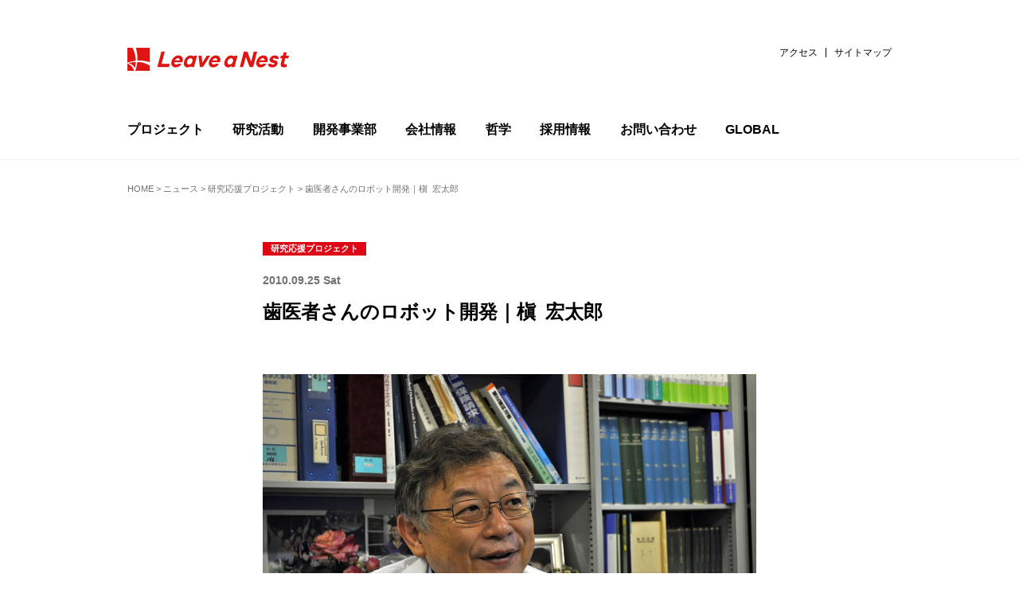

--- FILE ---
content_type: text/html; charset=UTF-8
request_url: https://lne.st/2010/09/25/makikotaro/
body_size: 20955
content:
<!DOCTYPE html>
<html lang="ja">
<head>
<meta charset="utf-8">
<meta http-equiv="X-UA-Compatible" content="IE=Edge">
<meta name="viewport" content="width=device-width, initial-scale=1, shrink-to-fit=no">

<link rel="stylesheet" href="https://code.ionicframework.com/ionicons/2.0.1/css/ionicons.min.css">
<link rel="stylesheet" href="https://lne.st/wp-content/themes/lnest_corporate/socialicon.css">
<link rel="stylesheet" href="https://lne.st/wp-content/themes/lnest_corporate/style.css?1701929972">
<link rel="stylesheet" href="https://lne.st/wp-content/themes/lnest_corporate/legacy.css?v=314">
		<!-- All in One SEO 4.8.4.1 - aioseo.com -->
		<title>歯医者さんのロボット開発｜槇 宏太郎 | リバネス</title>
	<meta name="description" content="「医療現場では失敗は禁物，しかし失敗して初めて学べることも多い」。このジレンマを乗り越え，学生が安心して自分のスキルを磨ける，日本初の歯科治療訓練ロボットが誕生した。開発の中心となった槇宏太郎さんは，臨床の現場に立つ歯科医師とロボット開発者の2つの顔を持っている。" />
	<meta name="robots" content="max-image-preview:large" />
	<meta name="author" content="someone編集部"/>
	<meta name="keywords" content="研究者に会いに行こう,研究応援プロジェクト" />
	<link rel="canonical" href="https://lne.st/2010/09/25/makikotaro/" />
	<meta name="generator" content="All in One SEO (AIOSEO) 4.8.4.1" />

		<script type="b9fe22ae026fd5f4a6076e83-text/javascript" src="//pfcdn.maplus.net/ga/230d5bd19b43cd45ace027b6a4cb731d/pardot-trace-base.min.js"></script>
		<meta property="og:locale" content="ja_JP" />
		<meta property="og:site_name" content="知識製造業のリバネス-Leave a Nest-" />
		<meta property="og:type" content="article" />
		<meta property="og:title" content="歯医者さんのロボット開発｜槇 宏太郎 | リバネス" />
		<meta property="og:description" content="「医療現場では失敗は禁物，しかし失敗して初めて学べることも多い」。このジレンマを乗り越え，学生が安心して自分のスキルを磨ける，日本初の歯科治療訓練ロボットが誕生した。開発の中心となった槇宏太郎さんは，臨床の現場に立つ歯科医師とロボット開発者の2つの顔を持っている。" />
		<meta property="og:url" content="https://lne.st/2010/09/25/makikotaro/" />
		<meta property="fb:admins" content="1293141849" />
		<meta property="og:image" content="https://lne.st/wp-content/uploads/2011/10/vol13-p20_maki.jpg" />
		<meta property="og:image:secure_url" content="https://lne.st/wp-content/uploads/2011/10/vol13-p20_maki.jpg" />
		<meta property="og:image:width" content="1024" />
		<meta property="og:image:height" content="680" />
		<meta property="article:published_time" content="2010-09-25T13:27:46+00:00" />
		<meta property="article:modified_time" content="2015-05-12T05:26:52+00:00" />
		<meta property="article:publisher" content="https://www.facebook.com/LeaveaNest" />
		<meta name="twitter:card" content="summary_large_image" />
		<meta name="twitter:site" content="@LeaveaNest" />
		<meta name="twitter:title" content="歯医者さんのロボット開発｜槇 宏太郎 | リバネス" />
		<meta name="twitter:description" content="「医療現場では失敗は禁物，しかし失敗して初めて学べることも多い」。このジレンマを乗り越え，学生が安心して自分のスキルを磨ける，日本初の歯科治療訓練ロボットが誕生した。開発の中心となった槇宏太郎さんは，臨床の現場に立つ歯科医師とロボット開発者の2つの顔を持っている。" />
		<meta name="twitter:creator" content="@LeaveaNest" />
		<meta name="twitter:image" content="https://lne.st/wp-content/uploads/2011/10/vol13-p20_maki.jpg" />
		<script type="application/ld+json" class="aioseo-schema">
			{"@context":"https:\/\/schema.org","@graph":[{"@type":"Article","@id":"https:\/\/lne.st\/2010\/09\/25\/makikotaro\/#article","name":"\u6b6f\u533b\u8005\u3055\u3093\u306e\u30ed\u30dc\u30c3\u30c8\u958b\u767a\uff5c\u69c7 \u5b8f\u592a\u90ce | \u30ea\u30d0\u30cd\u30b9","headline":"\u6b6f\u533b\u8005\u3055\u3093\u306e\u30ed\u30dc\u30c3\u30c8\u958b\u767a\uff5c\u69c7\u2002\u5b8f\u592a\u90ce","author":{"@id":"https:\/\/lne.st\/author\/someone\/#author"},"publisher":{"@id":"https:\/\/lne.st\/#organization"},"image":{"@type":"ImageObject","url":"https:\/\/lne.st\/wp-content\/uploads\/2011\/10\/vol13-p20_maki.jpg","width":1024,"height":680,"caption":"\u69c7\u2002\u5b8f\u592a\u90ce\u3000\u662d\u548c\u5927\u5b66\u3000\u6b6f\u5b66\u90e8\u3000\u6559\u6388"},"datePublished":"2010-09-25T22:27:46+09:00","dateModified":"2015-05-12T14:26:52+09:00","inLanguage":"ja","mainEntityOfPage":{"@id":"https:\/\/lne.st\/2010\/09\/25\/makikotaro\/#webpage"},"isPartOf":{"@id":"https:\/\/lne.st\/2010\/09\/25\/makikotaro\/#webpage"},"articleSection":"\u7814\u7a76\u5fdc\u63f4\u30d7\u30ed\u30b8\u30a7\u30af\u30c8, \u7814\u7a76\u8005\u306b\u4f1a\u3044\u306b\u884c\u3053\u3046"},{"@type":"BreadcrumbList","@id":"https:\/\/lne.st\/2010\/09\/25\/makikotaro\/#breadcrumblist","itemListElement":[{"@type":"ListItem","@id":"https:\/\/lne.st#listItem","position":1,"name":"Home","item":"https:\/\/lne.st","nextItem":{"@type":"ListItem","@id":"https:\/\/lne.st\/category\/rplatform\/#listItem","name":"\u7814\u7a76\u5fdc\u63f4\u30d7\u30ed\u30b8\u30a7\u30af\u30c8"}},{"@type":"ListItem","@id":"https:\/\/lne.st\/category\/rplatform\/#listItem","position":2,"name":"\u7814\u7a76\u5fdc\u63f4\u30d7\u30ed\u30b8\u30a7\u30af\u30c8","item":"https:\/\/lne.st\/category\/rplatform\/","nextItem":{"@type":"ListItem","@id":"https:\/\/lne.st\/2010\/09\/25\/makikotaro\/#listItem","name":"\u6b6f\u533b\u8005\u3055\u3093\u306e\u30ed\u30dc\u30c3\u30c8\u958b\u767a\uff5c\u69c7\u2002\u5b8f\u592a\u90ce"},"previousItem":{"@type":"ListItem","@id":"https:\/\/lne.st#listItem","name":"Home"}},{"@type":"ListItem","@id":"https:\/\/lne.st\/2010\/09\/25\/makikotaro\/#listItem","position":3,"name":"\u6b6f\u533b\u8005\u3055\u3093\u306e\u30ed\u30dc\u30c3\u30c8\u958b\u767a\uff5c\u69c7\u2002\u5b8f\u592a\u90ce","previousItem":{"@type":"ListItem","@id":"https:\/\/lne.st\/category\/rplatform\/#listItem","name":"\u7814\u7a76\u5fdc\u63f4\u30d7\u30ed\u30b8\u30a7\u30af\u30c8"}}]},{"@type":"Organization","@id":"https:\/\/lne.st\/#organization","name":"\u682a\u5f0f\u4f1a\u793e\u30ea\u30d0\u30cd\u30b9","description":"\u79d1\u5b66\u6280\u8853\u306e\u767a\u5c55\u3068\u5730\u7403\u8ca2\u732e\u3092\u5b9f\u73fe\u3059\u308b","url":"https:\/\/lne.st\/","telephone":"+81352274198","logo":{"@type":"ImageObject","url":"https:\/\/lne.st\/wp-content\/uploads\/2023\/06\/new-logo002.png","@id":"https:\/\/lne.st\/2010\/09\/25\/makikotaro\/#organizationLogo","width":900,"height":600},"image":{"@id":"https:\/\/lne.st\/2010\/09\/25\/makikotaro\/#organizationLogo"},"sameAs":["https:\/\/www.facebook.com\/LeaveaNest","https:\/\/twitter.com\/LeaveaNest"]},{"@type":"Person","@id":"https:\/\/lne.st\/author\/someone\/#author","url":"https:\/\/lne.st\/author\/someone\/","name":"someone\u7de8\u96c6\u90e8","image":{"@type":"ImageObject","@id":"https:\/\/lne.st\/2010\/09\/25\/makikotaro\/#authorImage","url":"https:\/\/secure.gravatar.com\/avatar\/bef9993729363a5cf1938db0e180653e?s=96&d=mm&r=g","width":96,"height":96,"caption":"someone\u7de8\u96c6\u90e8"}},{"@type":"WebPage","@id":"https:\/\/lne.st\/2010\/09\/25\/makikotaro\/#webpage","url":"https:\/\/lne.st\/2010\/09\/25\/makikotaro\/","name":"\u6b6f\u533b\u8005\u3055\u3093\u306e\u30ed\u30dc\u30c3\u30c8\u958b\u767a\uff5c\u69c7 \u5b8f\u592a\u90ce | \u30ea\u30d0\u30cd\u30b9","description":"\u300c\u533b\u7642\u73fe\u5834\u3067\u306f\u5931\u6557\u306f\u7981\u7269\uff0c\u3057\u304b\u3057\u5931\u6557\u3057\u3066\u521d\u3081\u3066\u5b66\u3079\u308b\u3053\u3068\u3082\u591a\u3044\u300d\u3002\u3053\u306e\u30b8\u30ec\u30f3\u30de\u3092\u4e57\u308a\u8d8a\u3048\uff0c\u5b66\u751f\u304c\u5b89\u5fc3\u3057\u3066\u81ea\u5206\u306e\u30b9\u30ad\u30eb\u3092\u78e8\u3051\u308b\uff0c\u65e5\u672c\u521d\u306e\u6b6f\u79d1\u6cbb\u7642\u8a13\u7df4\u30ed\u30dc\u30c3\u30c8\u304c\u8a95\u751f\u3057\u305f\u3002\u958b\u767a\u306e\u4e2d\u5fc3\u3068\u306a\u3063\u305f\u69c7\u5b8f\u592a\u90ce\u3055\u3093\u306f\uff0c\u81e8\u5e8a\u306e\u73fe\u5834\u306b\u7acb\u3064\u6b6f\u79d1\u533b\u5e2b\u3068\u30ed\u30dc\u30c3\u30c8\u958b\u767a\u8005\u306e2\u3064\u306e\u9854\u3092\u6301\u3063\u3066\u3044\u308b\u3002","inLanguage":"ja","isPartOf":{"@id":"https:\/\/lne.st\/#website"},"breadcrumb":{"@id":"https:\/\/lne.st\/2010\/09\/25\/makikotaro\/#breadcrumblist"},"author":{"@id":"https:\/\/lne.st\/author\/someone\/#author"},"creator":{"@id":"https:\/\/lne.st\/author\/someone\/#author"},"image":{"@type":"ImageObject","url":"https:\/\/lne.st\/wp-content\/uploads\/2011\/10\/vol13-p20_maki.jpg","@id":"https:\/\/lne.st\/2010\/09\/25\/makikotaro\/#mainImage","width":1024,"height":680,"caption":"\u69c7\u2002\u5b8f\u592a\u90ce\u3000\u662d\u548c\u5927\u5b66\u3000\u6b6f\u5b66\u90e8\u3000\u6559\u6388"},"primaryImageOfPage":{"@id":"https:\/\/lne.st\/2010\/09\/25\/makikotaro\/#mainImage"},"datePublished":"2010-09-25T22:27:46+09:00","dateModified":"2015-05-12T14:26:52+09:00"},{"@type":"WebSite","@id":"https:\/\/lne.st\/#website","url":"https:\/\/lne.st\/","name":"\u30ea\u30d0\u30cd\u30b9","description":"\u79d1\u5b66\u6280\u8853\u306e\u767a\u5c55\u3068\u5730\u7403\u8ca2\u732e\u3092\u5b9f\u73fe\u3059\u308b","inLanguage":"ja","publisher":{"@id":"https:\/\/lne.st\/#organization"}}]}
		</script>
		<!-- All in One SEO -->

<meta name="dlm-version" content="4.9.2"><!-- Jetpack Site Verification Tags -->
<meta name="google-site-verification" content="lTmb4Mgc5N7QFXVpYFeGhLh93h_O0vNunex1xEMIXzs" />
<link rel='dns-prefetch' href='//stats.wp.com' />
<link rel='dns-prefetch' href='//v0.wordpress.com' />
<link rel='dns-prefetch' href='//jetpack.wordpress.com' />
<link rel='dns-prefetch' href='//s0.wp.com' />
<link rel='dns-prefetch' href='//public-api.wordpress.com' />
<link rel='dns-prefetch' href='//0.gravatar.com' />
<link rel='dns-prefetch' href='//1.gravatar.com' />
<link rel='dns-prefetch' href='//2.gravatar.com' />
<link rel='dns-prefetch' href='//c0.wp.com' />
<link rel='dns-prefetch' href='//www.googletagmanager.com' />
<link rel="alternate" type="application/rss+xml" title="リバネス &raquo; 歯医者さんのロボット開発｜槇 宏太郎 のコメントのフィード" href="https://lne.st/2010/09/25/makikotaro/feed/" />
		<!-- This site uses the Google Analytics by MonsterInsights plugin v8.20.1 - Using Analytics tracking - https://www.monsterinsights.com/ -->
							<script src="//www.googletagmanager.com/gtag/js?id=G-CBJD9B1LTK"  data-cfasync="false" data-wpfc-render="false" type="text/javascript" async></script>
			<script data-cfasync="false" data-wpfc-render="false" type="text/javascript">
				var mi_version = '8.20.1';
				var mi_track_user = true;
				var mi_no_track_reason = '';
				
								var disableStrs = [
										'ga-disable-G-CBJD9B1LTK',
									];

				/* Function to detect opted out users */
				function __gtagTrackerIsOptedOut() {
					for (var index = 0; index < disableStrs.length; index++) {
						if (document.cookie.indexOf(disableStrs[index] + '=true') > -1) {
							return true;
						}
					}

					return false;
				}

				/* Disable tracking if the opt-out cookie exists. */
				if (__gtagTrackerIsOptedOut()) {
					for (var index = 0; index < disableStrs.length; index++) {
						window[disableStrs[index]] = true;
					}
				}

				/* Opt-out function */
				function __gtagTrackerOptout() {
					for (var index = 0; index < disableStrs.length; index++) {
						document.cookie = disableStrs[index] + '=true; expires=Thu, 31 Dec 2099 23:59:59 UTC; path=/';
						window[disableStrs[index]] = true;
					}
				}

				if ('undefined' === typeof gaOptout) {
					function gaOptout() {
						__gtagTrackerOptout();
					}
				}
								window.dataLayer = window.dataLayer || [];

				window.MonsterInsightsDualTracker = {
					helpers: {},
					trackers: {},
				};
				if (mi_track_user) {
					function __gtagDataLayer() {
						dataLayer.push(arguments);
					}

					function __gtagTracker(type, name, parameters) {
						if (!parameters) {
							parameters = {};
						}

						if (parameters.send_to) {
							__gtagDataLayer.apply(null, arguments);
							return;
						}

						if (type === 'event') {
														parameters.send_to = monsterinsights_frontend.v4_id;
							var hookName = name;
							if (typeof parameters['event_category'] !== 'undefined') {
								hookName = parameters['event_category'] + ':' + name;
							}

							if (typeof MonsterInsightsDualTracker.trackers[hookName] !== 'undefined') {
								MonsterInsightsDualTracker.trackers[hookName](parameters);
							} else {
								__gtagDataLayer('event', name, parameters);
							}
							
						} else {
							__gtagDataLayer.apply(null, arguments);
						}
					}

					__gtagTracker('js', new Date());
					__gtagTracker('set', {
						'developer_id.dZGIzZG': true,
											});
										__gtagTracker('config', 'G-CBJD9B1LTK', {"forceSSL":"true","link_attribution":"true"} );
															window.gtag = __gtagTracker;										(function () {
						/* https://developers.google.com/analytics/devguides/collection/analyticsjs/ */
						/* ga and __gaTracker compatibility shim. */
						var noopfn = function () {
							return null;
						};
						var newtracker = function () {
							return new Tracker();
						};
						var Tracker = function () {
							return null;
						};
						var p = Tracker.prototype;
						p.get = noopfn;
						p.set = noopfn;
						p.send = function () {
							var args = Array.prototype.slice.call(arguments);
							args.unshift('send');
							__gaTracker.apply(null, args);
						};
						var __gaTracker = function () {
							var len = arguments.length;
							if (len === 0) {
								return;
							}
							var f = arguments[len - 1];
							if (typeof f !== 'object' || f === null || typeof f.hitCallback !== 'function') {
								if ('send' === arguments[0]) {
									var hitConverted, hitObject = false, action;
									if ('event' === arguments[1]) {
										if ('undefined' !== typeof arguments[3]) {
											hitObject = {
												'eventAction': arguments[3],
												'eventCategory': arguments[2],
												'eventLabel': arguments[4],
												'value': arguments[5] ? arguments[5] : 1,
											}
										}
									}
									if ('pageview' === arguments[1]) {
										if ('undefined' !== typeof arguments[2]) {
											hitObject = {
												'eventAction': 'page_view',
												'page_path': arguments[2],
											}
										}
									}
									if (typeof arguments[2] === 'object') {
										hitObject = arguments[2];
									}
									if (typeof arguments[5] === 'object') {
										Object.assign(hitObject, arguments[5]);
									}
									if ('undefined' !== typeof arguments[1].hitType) {
										hitObject = arguments[1];
										if ('pageview' === hitObject.hitType) {
											hitObject.eventAction = 'page_view';
										}
									}
									if (hitObject) {
										action = 'timing' === arguments[1].hitType ? 'timing_complete' : hitObject.eventAction;
										hitConverted = mapArgs(hitObject);
										__gtagTracker('event', action, hitConverted);
									}
								}
								return;
							}

							function mapArgs(args) {
								var arg, hit = {};
								var gaMap = {
									'eventCategory': 'event_category',
									'eventAction': 'event_action',
									'eventLabel': 'event_label',
									'eventValue': 'event_value',
									'nonInteraction': 'non_interaction',
									'timingCategory': 'event_category',
									'timingVar': 'name',
									'timingValue': 'value',
									'timingLabel': 'event_label',
									'page': 'page_path',
									'location': 'page_location',
									'title': 'page_title',
								};
								for (arg in args) {
																		if (!(!args.hasOwnProperty(arg) || !gaMap.hasOwnProperty(arg))) {
										hit[gaMap[arg]] = args[arg];
									} else {
										hit[arg] = args[arg];
									}
								}
								return hit;
							}

							try {
								f.hitCallback();
							} catch (ex) {
							}
						};
						__gaTracker.create = newtracker;
						__gaTracker.getByName = newtracker;
						__gaTracker.getAll = function () {
							return [];
						};
						__gaTracker.remove = noopfn;
						__gaTracker.loaded = true;
						window['__gaTracker'] = __gaTracker;
					})();
									} else {
										console.log("");
					(function () {
						function __gtagTracker() {
							return null;
						}

						window['__gtagTracker'] = __gtagTracker;
						window['gtag'] = __gtagTracker;
					})();
									}
			</script>
				<!-- / Google Analytics by MonsterInsights -->
		<script type="b9fe22ae026fd5f4a6076e83-text/javascript">
window._wpemojiSettings = {"baseUrl":"https:\/\/s.w.org\/images\/core\/emoji\/14.0.0\/72x72\/","ext":".png","svgUrl":"https:\/\/s.w.org\/images\/core\/emoji\/14.0.0\/svg\/","svgExt":".svg","source":{"concatemoji":"https:\/\/lne.st\/wp-includes\/js\/wp-emoji-release.min.js?ver=6.3.7"}};
/*! This file is auto-generated */
!function(i,n){var o,s,e;function c(e){try{var t={supportTests:e,timestamp:(new Date).valueOf()};sessionStorage.setItem(o,JSON.stringify(t))}catch(e){}}function p(e,t,n){e.clearRect(0,0,e.canvas.width,e.canvas.height),e.fillText(t,0,0);var t=new Uint32Array(e.getImageData(0,0,e.canvas.width,e.canvas.height).data),r=(e.clearRect(0,0,e.canvas.width,e.canvas.height),e.fillText(n,0,0),new Uint32Array(e.getImageData(0,0,e.canvas.width,e.canvas.height).data));return t.every(function(e,t){return e===r[t]})}function u(e,t,n){switch(t){case"flag":return n(e,"\ud83c\udff3\ufe0f\u200d\u26a7\ufe0f","\ud83c\udff3\ufe0f\u200b\u26a7\ufe0f")?!1:!n(e,"\ud83c\uddfa\ud83c\uddf3","\ud83c\uddfa\u200b\ud83c\uddf3")&&!n(e,"\ud83c\udff4\udb40\udc67\udb40\udc62\udb40\udc65\udb40\udc6e\udb40\udc67\udb40\udc7f","\ud83c\udff4\u200b\udb40\udc67\u200b\udb40\udc62\u200b\udb40\udc65\u200b\udb40\udc6e\u200b\udb40\udc67\u200b\udb40\udc7f");case"emoji":return!n(e,"\ud83e\udef1\ud83c\udffb\u200d\ud83e\udef2\ud83c\udfff","\ud83e\udef1\ud83c\udffb\u200b\ud83e\udef2\ud83c\udfff")}return!1}function f(e,t,n){var r="undefined"!=typeof WorkerGlobalScope&&self instanceof WorkerGlobalScope?new OffscreenCanvas(300,150):i.createElement("canvas"),a=r.getContext("2d",{willReadFrequently:!0}),o=(a.textBaseline="top",a.font="600 32px Arial",{});return e.forEach(function(e){o[e]=t(a,e,n)}),o}function t(e){var t=i.createElement("script");t.src=e,t.defer=!0,i.head.appendChild(t)}"undefined"!=typeof Promise&&(o="wpEmojiSettingsSupports",s=["flag","emoji"],n.supports={everything:!0,everythingExceptFlag:!0},e=new Promise(function(e){i.addEventListener("DOMContentLoaded",e,{once:!0})}),new Promise(function(t){var n=function(){try{var e=JSON.parse(sessionStorage.getItem(o));if("object"==typeof e&&"number"==typeof e.timestamp&&(new Date).valueOf()<e.timestamp+604800&&"object"==typeof e.supportTests)return e.supportTests}catch(e){}return null}();if(!n){if("undefined"!=typeof Worker&&"undefined"!=typeof OffscreenCanvas&&"undefined"!=typeof URL&&URL.createObjectURL&&"undefined"!=typeof Blob)try{var e="postMessage("+f.toString()+"("+[JSON.stringify(s),u.toString(),p.toString()].join(",")+"));",r=new Blob([e],{type:"text/javascript"}),a=new Worker(URL.createObjectURL(r),{name:"wpTestEmojiSupports"});return void(a.onmessage=function(e){c(n=e.data),a.terminate(),t(n)})}catch(e){}c(n=f(s,u,p))}t(n)}).then(function(e){for(var t in e)n.supports[t]=e[t],n.supports.everything=n.supports.everything&&n.supports[t],"flag"!==t&&(n.supports.everythingExceptFlag=n.supports.everythingExceptFlag&&n.supports[t]);n.supports.everythingExceptFlag=n.supports.everythingExceptFlag&&!n.supports.flag,n.DOMReady=!1,n.readyCallback=function(){n.DOMReady=!0}}).then(function(){return e}).then(function(){var e;n.supports.everything||(n.readyCallback(),(e=n.source||{}).concatemoji?t(e.concatemoji):e.wpemoji&&e.twemoji&&(t(e.twemoji),t(e.wpemoji)))}))}((window,document),window._wpemojiSettings);
</script>
<style type="text/css">
img.wp-smiley,
img.emoji {
	display: inline !important;
	border: none !important;
	box-shadow: none !important;
	height: 1em !important;
	width: 1em !important;
	margin: 0 0.07em !important;
	vertical-align: -0.1em !important;
	background: none !important;
	padding: 0 !important;
}
</style>
	<link rel='stylesheet' id='wp-block-library-css' href='https://c0.wp.com/c/6.3.7/wp-includes/css/dist/block-library/style.min.css' type='text/css' media='all' />
<style id='wp-block-library-inline-css' type='text/css'>
.has-text-align-justify{text-align:justify;}
</style>
<link rel='stylesheet' id='mediaelement-css' href='https://c0.wp.com/c/6.3.7/wp-includes/js/mediaelement/mediaelementplayer-legacy.min.css' type='text/css' media='all' />
<link rel='stylesheet' id='wp-mediaelement-css' href='https://c0.wp.com/c/6.3.7/wp-includes/js/mediaelement/wp-mediaelement.min.css' type='text/css' media='all' />
<style id='classic-theme-styles-inline-css' type='text/css'>
/*! This file is auto-generated */
.wp-block-button__link{color:#fff;background-color:#32373c;border-radius:9999px;box-shadow:none;text-decoration:none;padding:calc(.667em + 2px) calc(1.333em + 2px);font-size:1.125em}.wp-block-file__button{background:#32373c;color:#fff;text-decoration:none}
</style>
<style id='global-styles-inline-css' type='text/css'>
body{--wp--preset--color--black: #000000;--wp--preset--color--cyan-bluish-gray: #abb8c3;--wp--preset--color--white: #ffffff;--wp--preset--color--pale-pink: #f78da7;--wp--preset--color--vivid-red: #cf2e2e;--wp--preset--color--luminous-vivid-orange: #ff6900;--wp--preset--color--luminous-vivid-amber: #fcb900;--wp--preset--color--light-green-cyan: #7bdcb5;--wp--preset--color--vivid-green-cyan: #00d084;--wp--preset--color--pale-cyan-blue: #8ed1fc;--wp--preset--color--vivid-cyan-blue: #0693e3;--wp--preset--color--vivid-purple: #9b51e0;--wp--preset--gradient--vivid-cyan-blue-to-vivid-purple: linear-gradient(135deg,rgba(6,147,227,1) 0%,rgb(155,81,224) 100%);--wp--preset--gradient--light-green-cyan-to-vivid-green-cyan: linear-gradient(135deg,rgb(122,220,180) 0%,rgb(0,208,130) 100%);--wp--preset--gradient--luminous-vivid-amber-to-luminous-vivid-orange: linear-gradient(135deg,rgba(252,185,0,1) 0%,rgba(255,105,0,1) 100%);--wp--preset--gradient--luminous-vivid-orange-to-vivid-red: linear-gradient(135deg,rgba(255,105,0,1) 0%,rgb(207,46,46) 100%);--wp--preset--gradient--very-light-gray-to-cyan-bluish-gray: linear-gradient(135deg,rgb(238,238,238) 0%,rgb(169,184,195) 100%);--wp--preset--gradient--cool-to-warm-spectrum: linear-gradient(135deg,rgb(74,234,220) 0%,rgb(151,120,209) 20%,rgb(207,42,186) 40%,rgb(238,44,130) 60%,rgb(251,105,98) 80%,rgb(254,248,76) 100%);--wp--preset--gradient--blush-light-purple: linear-gradient(135deg,rgb(255,206,236) 0%,rgb(152,150,240) 100%);--wp--preset--gradient--blush-bordeaux: linear-gradient(135deg,rgb(254,205,165) 0%,rgb(254,45,45) 50%,rgb(107,0,62) 100%);--wp--preset--gradient--luminous-dusk: linear-gradient(135deg,rgb(255,203,112) 0%,rgb(199,81,192) 50%,rgb(65,88,208) 100%);--wp--preset--gradient--pale-ocean: linear-gradient(135deg,rgb(255,245,203) 0%,rgb(182,227,212) 50%,rgb(51,167,181) 100%);--wp--preset--gradient--electric-grass: linear-gradient(135deg,rgb(202,248,128) 0%,rgb(113,206,126) 100%);--wp--preset--gradient--midnight: linear-gradient(135deg,rgb(2,3,129) 0%,rgb(40,116,252) 100%);--wp--preset--font-size--small: 13px;--wp--preset--font-size--medium: 20px;--wp--preset--font-size--large: 36px;--wp--preset--font-size--x-large: 42px;--wp--preset--spacing--20: 0.44rem;--wp--preset--spacing--30: 0.67rem;--wp--preset--spacing--40: 1rem;--wp--preset--spacing--50: 1.5rem;--wp--preset--spacing--60: 2.25rem;--wp--preset--spacing--70: 3.38rem;--wp--preset--spacing--80: 5.06rem;--wp--preset--shadow--natural: 6px 6px 9px rgba(0, 0, 0, 0.2);--wp--preset--shadow--deep: 12px 12px 50px rgba(0, 0, 0, 0.4);--wp--preset--shadow--sharp: 6px 6px 0px rgba(0, 0, 0, 0.2);--wp--preset--shadow--outlined: 6px 6px 0px -3px rgba(255, 255, 255, 1), 6px 6px rgba(0, 0, 0, 1);--wp--preset--shadow--crisp: 6px 6px 0px rgba(0, 0, 0, 1);}:where(.is-layout-flex){gap: 0.5em;}:where(.is-layout-grid){gap: 0.5em;}body .is-layout-flow > .alignleft{float: left;margin-inline-start: 0;margin-inline-end: 2em;}body .is-layout-flow > .alignright{float: right;margin-inline-start: 2em;margin-inline-end: 0;}body .is-layout-flow > .aligncenter{margin-left: auto !important;margin-right: auto !important;}body .is-layout-constrained > .alignleft{float: left;margin-inline-start: 0;margin-inline-end: 2em;}body .is-layout-constrained > .alignright{float: right;margin-inline-start: 2em;margin-inline-end: 0;}body .is-layout-constrained > .aligncenter{margin-left: auto !important;margin-right: auto !important;}body .is-layout-constrained > :where(:not(.alignleft):not(.alignright):not(.alignfull)){max-width: var(--wp--style--global--content-size);margin-left: auto !important;margin-right: auto !important;}body .is-layout-constrained > .alignwide{max-width: var(--wp--style--global--wide-size);}body .is-layout-flex{display: flex;}body .is-layout-flex{flex-wrap: wrap;align-items: center;}body .is-layout-flex > *{margin: 0;}body .is-layout-grid{display: grid;}body .is-layout-grid > *{margin: 0;}:where(.wp-block-columns.is-layout-flex){gap: 2em;}:where(.wp-block-columns.is-layout-grid){gap: 2em;}:where(.wp-block-post-template.is-layout-flex){gap: 1.25em;}:where(.wp-block-post-template.is-layout-grid){gap: 1.25em;}.has-black-color{color: var(--wp--preset--color--black) !important;}.has-cyan-bluish-gray-color{color: var(--wp--preset--color--cyan-bluish-gray) !important;}.has-white-color{color: var(--wp--preset--color--white) !important;}.has-pale-pink-color{color: var(--wp--preset--color--pale-pink) !important;}.has-vivid-red-color{color: var(--wp--preset--color--vivid-red) !important;}.has-luminous-vivid-orange-color{color: var(--wp--preset--color--luminous-vivid-orange) !important;}.has-luminous-vivid-amber-color{color: var(--wp--preset--color--luminous-vivid-amber) !important;}.has-light-green-cyan-color{color: var(--wp--preset--color--light-green-cyan) !important;}.has-vivid-green-cyan-color{color: var(--wp--preset--color--vivid-green-cyan) !important;}.has-pale-cyan-blue-color{color: var(--wp--preset--color--pale-cyan-blue) !important;}.has-vivid-cyan-blue-color{color: var(--wp--preset--color--vivid-cyan-blue) !important;}.has-vivid-purple-color{color: var(--wp--preset--color--vivid-purple) !important;}.has-black-background-color{background-color: var(--wp--preset--color--black) !important;}.has-cyan-bluish-gray-background-color{background-color: var(--wp--preset--color--cyan-bluish-gray) !important;}.has-white-background-color{background-color: var(--wp--preset--color--white) !important;}.has-pale-pink-background-color{background-color: var(--wp--preset--color--pale-pink) !important;}.has-vivid-red-background-color{background-color: var(--wp--preset--color--vivid-red) !important;}.has-luminous-vivid-orange-background-color{background-color: var(--wp--preset--color--luminous-vivid-orange) !important;}.has-luminous-vivid-amber-background-color{background-color: var(--wp--preset--color--luminous-vivid-amber) !important;}.has-light-green-cyan-background-color{background-color: var(--wp--preset--color--light-green-cyan) !important;}.has-vivid-green-cyan-background-color{background-color: var(--wp--preset--color--vivid-green-cyan) !important;}.has-pale-cyan-blue-background-color{background-color: var(--wp--preset--color--pale-cyan-blue) !important;}.has-vivid-cyan-blue-background-color{background-color: var(--wp--preset--color--vivid-cyan-blue) !important;}.has-vivid-purple-background-color{background-color: var(--wp--preset--color--vivid-purple) !important;}.has-black-border-color{border-color: var(--wp--preset--color--black) !important;}.has-cyan-bluish-gray-border-color{border-color: var(--wp--preset--color--cyan-bluish-gray) !important;}.has-white-border-color{border-color: var(--wp--preset--color--white) !important;}.has-pale-pink-border-color{border-color: var(--wp--preset--color--pale-pink) !important;}.has-vivid-red-border-color{border-color: var(--wp--preset--color--vivid-red) !important;}.has-luminous-vivid-orange-border-color{border-color: var(--wp--preset--color--luminous-vivid-orange) !important;}.has-luminous-vivid-amber-border-color{border-color: var(--wp--preset--color--luminous-vivid-amber) !important;}.has-light-green-cyan-border-color{border-color: var(--wp--preset--color--light-green-cyan) !important;}.has-vivid-green-cyan-border-color{border-color: var(--wp--preset--color--vivid-green-cyan) !important;}.has-pale-cyan-blue-border-color{border-color: var(--wp--preset--color--pale-cyan-blue) !important;}.has-vivid-cyan-blue-border-color{border-color: var(--wp--preset--color--vivid-cyan-blue) !important;}.has-vivid-purple-border-color{border-color: var(--wp--preset--color--vivid-purple) !important;}.has-vivid-cyan-blue-to-vivid-purple-gradient-background{background: var(--wp--preset--gradient--vivid-cyan-blue-to-vivid-purple) !important;}.has-light-green-cyan-to-vivid-green-cyan-gradient-background{background: var(--wp--preset--gradient--light-green-cyan-to-vivid-green-cyan) !important;}.has-luminous-vivid-amber-to-luminous-vivid-orange-gradient-background{background: var(--wp--preset--gradient--luminous-vivid-amber-to-luminous-vivid-orange) !important;}.has-luminous-vivid-orange-to-vivid-red-gradient-background{background: var(--wp--preset--gradient--luminous-vivid-orange-to-vivid-red) !important;}.has-very-light-gray-to-cyan-bluish-gray-gradient-background{background: var(--wp--preset--gradient--very-light-gray-to-cyan-bluish-gray) !important;}.has-cool-to-warm-spectrum-gradient-background{background: var(--wp--preset--gradient--cool-to-warm-spectrum) !important;}.has-blush-light-purple-gradient-background{background: var(--wp--preset--gradient--blush-light-purple) !important;}.has-blush-bordeaux-gradient-background{background: var(--wp--preset--gradient--blush-bordeaux) !important;}.has-luminous-dusk-gradient-background{background: var(--wp--preset--gradient--luminous-dusk) !important;}.has-pale-ocean-gradient-background{background: var(--wp--preset--gradient--pale-ocean) !important;}.has-electric-grass-gradient-background{background: var(--wp--preset--gradient--electric-grass) !important;}.has-midnight-gradient-background{background: var(--wp--preset--gradient--midnight) !important;}.has-small-font-size{font-size: var(--wp--preset--font-size--small) !important;}.has-medium-font-size{font-size: var(--wp--preset--font-size--medium) !important;}.has-large-font-size{font-size: var(--wp--preset--font-size--large) !important;}.has-x-large-font-size{font-size: var(--wp--preset--font-size--x-large) !important;}
.wp-block-navigation a:where(:not(.wp-element-button)){color: inherit;}
:where(.wp-block-post-template.is-layout-flex){gap: 1.25em;}:where(.wp-block-post-template.is-layout-grid){gap: 1.25em;}
:where(.wp-block-columns.is-layout-flex){gap: 2em;}:where(.wp-block-columns.is-layout-grid){gap: 2em;}
.wp-block-pullquote{font-size: 1.5em;line-height: 1.6;}
</style>
<link rel='stylesheet' id='sb-type-std-css' href='https://lne.st/wp-content/plugins/speech-bubble/css/sb-type-std.css?ver=6.3.7' type='text/css' media='all' />
<link rel='stylesheet' id='sb-type-fb-css' href='https://lne.st/wp-content/plugins/speech-bubble/css/sb-type-fb.css?ver=6.3.7' type='text/css' media='all' />
<link rel='stylesheet' id='sb-type-fb-flat-css' href='https://lne.st/wp-content/plugins/speech-bubble/css/sb-type-fb-flat.css?ver=6.3.7' type='text/css' media='all' />
<link rel='stylesheet' id='sb-type-ln-css' href='https://lne.st/wp-content/plugins/speech-bubble/css/sb-type-ln.css?ver=6.3.7' type='text/css' media='all' />
<link rel='stylesheet' id='sb-type-ln-flat-css' href='https://lne.st/wp-content/plugins/speech-bubble/css/sb-type-ln-flat.css?ver=6.3.7' type='text/css' media='all' />
<link rel='stylesheet' id='sb-type-pink-css' href='https://lne.st/wp-content/plugins/speech-bubble/css/sb-type-pink.css?ver=6.3.7' type='text/css' media='all' />
<link rel='stylesheet' id='sb-type-rtail-css' href='https://lne.st/wp-content/plugins/speech-bubble/css/sb-type-rtail.css?ver=6.3.7' type='text/css' media='all' />
<link rel='stylesheet' id='sb-type-drop-css' href='https://lne.st/wp-content/plugins/speech-bubble/css/sb-type-drop.css?ver=6.3.7' type='text/css' media='all' />
<link rel='stylesheet' id='sb-type-think-css' href='https://lne.st/wp-content/plugins/speech-bubble/css/sb-type-think.css?ver=6.3.7' type='text/css' media='all' />
<link rel='stylesheet' id='sb-no-br-css' href='https://lne.st/wp-content/plugins/speech-bubble/css/sb-no-br.css?ver=6.3.7' type='text/css' media='all' />
<!-- `jetpack-subscriptions` is included in the concatenated jetpack.css -->
<link rel='stylesheet' id='jetpack_css-css' href='https://c0.wp.com/p/jetpack/12.7.1/css/jetpack.css' type='text/css' media='all' />
<script type="b9fe22ae026fd5f4a6076e83-text/javascript" src='https://lne.st/wp-content/plugins/google-analytics-for-wordpress/assets/js/frontend-gtag.js?ver=8.20.1' id='monsterinsights-frontend-script-js'></script>
<script data-cfasync="false" data-wpfc-render="false" type="text/javascript" id='monsterinsights-frontend-script-js-extra'>/* <![CDATA[ */
var monsterinsights_frontend = {"js_events_tracking":"true","download_extensions":"doc,pdf,ppt,zip,xls,docx,pptx,xlsx","inbound_paths":"[{\"path\":\"\\\/go\\\/\",\"label\":\"affiliate\"},{\"path\":\"\\\/recommend\\\/\",\"label\":\"affiliate\"}]","home_url":"https:\/\/lne.st","hash_tracking":"false","v4_id":"G-CBJD9B1LTK"};/* ]]> */
</script>
<script type="b9fe22ae026fd5f4a6076e83-text/javascript" src='https://c0.wp.com/c/6.3.7/wp-includes/js/jquery/jquery.min.js' id='jquery-core-js'></script>
<script type="b9fe22ae026fd5f4a6076e83-text/javascript" src='https://c0.wp.com/c/6.3.7/wp-includes/js/jquery/jquery-migrate.min.js' id='jquery-migrate-js'></script>
<link rel="https://api.w.org/" href="https://lne.st/wp-json/" /><link rel="alternate" type="application/json" href="https://lne.st/wp-json/wp/v2/posts/644" /><link rel="EditURI" type="application/rsd+xml" title="RSD" href="https://lne.st/xmlrpc.php?rsd" />
<meta name="generator" content="WordPress 6.3.7" />
<link rel='shortlink' href='https://wp.me/p2FxVs-ao' />
<link rel="alternate" type="application/json+oembed" href="https://lne.st/wp-json/oembed/1.0/embed?url=https%3A%2F%2Flne.st%2F2010%2F09%2F25%2Fmakikotaro%2F" />
<link rel="alternate" type="text/xml+oembed" href="https://lne.st/wp-json/oembed/1.0/embed?url=https%3A%2F%2Flne.st%2F2010%2F09%2F25%2Fmakikotaro%2F&#038;format=xml" />
                <script type="b9fe22ae026fd5f4a6076e83-text/javascript">
                    var ajaxUrl = 'https://lne.st/wp-admin/admin-ajax.php';
                </script>
        <meta name="generator" content="Site Kit by Google 1.111.1" />	<style>img#wpstats{display:none}</style>
		
        <script type="b9fe22ae026fd5f4a6076e83-text/javascript">
            var jQueryMigrateHelperHasSentDowngrade = false;

			window.onerror = function( msg, url, line, col, error ) {
				// Break out early, do not processing if a downgrade reqeust was already sent.
				if ( jQueryMigrateHelperHasSentDowngrade ) {
					return true;
                }

				var xhr = new XMLHttpRequest();
				var nonce = 'd6923658c5';
				var jQueryFunctions = [
					'andSelf',
					'browser',
					'live',
					'boxModel',
					'support.boxModel',
					'size',
					'swap',
					'clean',
					'sub',
                ];
				var match_pattern = /\)\.(.+?) is not a function/;
                var erroredFunction = msg.match( match_pattern );

                // If there was no matching functions, do not try to downgrade.
                if ( null === erroredFunction || typeof erroredFunction !== 'object' || typeof erroredFunction[1] === "undefined" || -1 === jQueryFunctions.indexOf( erroredFunction[1] ) ) {
                    return true;
                }

                // Set that we've now attempted a downgrade request.
                jQueryMigrateHelperHasSentDowngrade = true;

				xhr.open( 'POST', 'https://lne.st/wp-admin/admin-ajax.php' );
				xhr.setRequestHeader( 'Content-Type', 'application/x-www-form-urlencoded' );
				xhr.onload = function () {
					var response,
                        reload = false;

					if ( 200 === xhr.status ) {
                        try {
                        	response = JSON.parse( xhr.response );

                        	reload = response.data.reload;
                        } catch ( e ) {
                        	reload = false;
                        }
                    }

					// Automatically reload the page if a deprecation caused an automatic downgrade, ensure visitors get the best possible experience.
					if ( reload ) {
						location.reload();
                    }
				};

				xhr.send( encodeURI( 'action=jquery-migrate-downgrade-version&_wpnonce=' + nonce ) );

				// Suppress error alerts in older browsers
				return true;
			}
        </script>

		<link rel="apple-touch-icon" sizes="76x76" href="/wp-content/uploads/fbrfg/apple-touch-icon.png">
<link rel="icon" type="image/png" sizes="32x32" href="/wp-content/uploads/fbrfg/favicon-32x32.png">
<link rel="icon" type="image/png" sizes="16x16" href="/wp-content/uploads/fbrfg/favicon-16x16.png">
<link rel="manifest" href="/wp-content/uploads/fbrfg/site.webmanifest">
<link rel="mask-icon" href="/wp-content/uploads/fbrfg/safari-pinned-tab.svg" color="#5bbad5">
<link rel="shortcut icon" href="/wp-content/uploads/fbrfg/favicon.ico">
<meta name="msapplication-TileColor" content="#da532c">
<meta name="msapplication-config" content="/wp-content/uploads/fbrfg/browserconfig.xml">
<meta name="theme-color" content="#ffffff"><meta name="generator" content="Powered by WPBakery Page Builder - drag and drop page builder for WordPress."/>
<!--[if lte IE 9]><link rel="stylesheet" type="text/css" href="https://lne.st/wp-content/plugins/js_composer/assets/css/vc_lte_ie9.min.css" media="screen"><![endif]-->
<!-- Google タグ マネージャー スニペット (Site Kit が追加) -->
<script type="b9fe22ae026fd5f4a6076e83-text/javascript">
			( function( w, d, s, l, i ) {
				w[l] = w[l] || [];
				w[l].push( {'gtm.start': new Date().getTime(), event: 'gtm.js'} );
				var f = d.getElementsByTagName( s )[0],
					j = d.createElement( s ), dl = l != 'dataLayer' ? '&l=' + l : '';
				j.async = true;
				j.src = 'https://www.googletagmanager.com/gtm.js?id=' + i + dl;
				f.parentNode.insertBefore( j, f );
			} )( window, document, 'script', 'dataLayer', 'GTM-N8VKSSV' );
			
</script>

<!-- (ここまで) Google タグ マネージャー スニペット (Site Kit が追加) -->
<link rel="icon" href="https://lne.st/wp-content/uploads/2022/05/cropped-lnest_mark-32x32.png" sizes="32x32" />
<link rel="icon" href="https://lne.st/wp-content/uploads/2022/05/cropped-lnest_mark-192x192.png" sizes="192x192" />
<link rel="apple-touch-icon" href="https://lne.st/wp-content/uploads/2022/05/cropped-lnest_mark-180x180.png" />
<meta name="msapplication-TileImage" content="https://lne.st/wp-content/uploads/2022/05/cropped-lnest_mark-270x270.png" />
		<style type="text/css" id="wp-custom-css">
			em {
font-style: italic;
}		</style>
		<noscript><style type="text/css"> .wpb_animate_when_almost_visible { opacity: 1; }</style></noscript><style id="wpforms-css-vars-root">
				:root {
					--wpforms-field-border-radius: 3px;
--wpforms-field-background-color: #ffffff;
--wpforms-field-border-color: rgba( 0, 0, 0, 0.25 );
--wpforms-field-text-color: rgba( 0, 0, 0, 0.7 );
--wpforms-label-color: rgba( 0, 0, 0, 0.85 );
--wpforms-label-sublabel-color: rgba( 0, 0, 0, 0.55 );
--wpforms-label-error-color: #d63637;
--wpforms-button-border-radius: 3px;
--wpforms-button-background-color: #066aab;
--wpforms-button-text-color: #ffffff;
--wpforms-field-size-input-height: 43px;
--wpforms-field-size-input-spacing: 15px;
--wpforms-field-size-font-size: 16px;
--wpforms-field-size-line-height: 19px;
--wpforms-field-size-padding-h: 14px;
--wpforms-field-size-checkbox-size: 16px;
--wpforms-field-size-sublabel-spacing: 5px;
--wpforms-field-size-icon-size: 1;
--wpforms-label-size-font-size: 16px;
--wpforms-label-size-line-height: 19px;
--wpforms-label-size-sublabel-font-size: 14px;
--wpforms-label-size-sublabel-line-height: 17px;
--wpforms-button-size-font-size: 17px;
--wpforms-button-size-height: 41px;
--wpforms-button-size-padding-h: 15px;
--wpforms-button-size-margin-top: 10px;

				}
			</style></head>
<body class="post-template-default single single-post postid-644 single-format-standard wpb-js-composer js-comp-ver-5.5.5 vc_responsive">
<div id="wrapper"><!-- wrapper -->


<header id="header"><div class="inner">
<!-- custom header -->
<div id="header_label">
<p class="id"><a href="https://lne.st/"><img src="https://lne.st/wp-content/uploads/2022/04/LeaveaNest_logo_header.png" width="203" height="28.5" alt="株式会社リバネス"></a></p></div>
<a id="menu_btn" class="menu-trigger" href="#"><span></span><span></span><span></span></a>
<div id="nav"><div class="inner"><div class="nav_search_container"><div class="search_inner">
<div id="nav_search" class="menu">
<div class="item"><a href="#" id="search_btn"><span class="ion-search"></span></a>
<div class="sub-menu_container hide_items_container"><div class="hide_items_arrow"><div class="hide_items_arrow_inner"></div></div><div class="hide_items_frame"><div class="hide_items"><div class="hide_items_inner"><form role="search" method="get" id="searchform" action="https://lne.st/">
<div>
<input type="text" value="" name="s" id="s" placeholder="サイト内検索">
<button type="submit" id="searchsubmit" value="検索" class="submit btn"><span class="ion-search"></span></button>
</div>
</form></div></div></div></div>
</div>
</div>
</div></div>

<nav class="menu-nav_main-container"><div class="nav_inner"><ul id="menu-nav_main" class="menu"><li><a href="https://lne.st/project/">プロジェクト</a><div class="sub-menu_container hide_items_container"><div class="hide_items_arrow"><div class="hide_items_arrow_inner"></div></div><div class="hide_items_frame"><div class="sub-menu hide_items"><ul class="hide_items_inner">	<li><a href="https://lne.st/project/education/">教育応援プロジェクト</a></li>
	<li><a href="https://lne.st/project/humanresource/">人材応援プロジェクト</a></li>
	<li><a href="https://lne.st/project/research/">研究応援プロジェクト</a></li>
	<li><a href="https://lne.st/project/entrepreneurship/">創業応援プロジェクト</a></li>
</ul></div></div></div></li>
<li><a href="https://lne.st/institute/">研究活動</a><div class="sub-menu_container hide_items_container"><div class="hide_items_arrow"><div class="hide_items_arrow_inner"></div></div><div class="hide_items_frame"><div class="sub-menu hide_items"><ul class="hide_items_inner">	<li><a href="https://lne.st/institute/leri/">教育総合研究センター</a></li>
	<li><a href="https://lne.st/institute/hri/">ひとづくり研究センター</a></li>
	<li><a href="https://lne.st/institute/i2k/">知識創業研究センター</a></li>
	<li><a href="https://lne.st/institute/iaff/">農林水産研究センター</a></li>
	<li><a href="https://lne.st/institute/mri/">ものづくり研究センター</a></li>
	<li><a href="https://lne.st/institute/iii/">投資育成研究センター</a></li>
	<li><a href="https://lne.st/institute/npr/">国家政策研究センター</a></li>
</ul></div></div></div></li>
<li><a href="https://lne.st/about/division/">開発事業部</a><div class="sub-menu_container hide_items_container"><div class="hide_items_arrow"><div class="hide_items_arrow_inner"></div></div><div class="hide_items_frame"><div class="sub-menu hide_items"><ul class="hide_items_inner">	<li><a href="https://lne.st/about/division/ed/">教育開発事業部</a></li>
	<li><a href="https://lne.st/about/division/hd/">人材開発事業部</a></li>
	<li><a href="https://lne.st/about/division/rd/">研究開発事業部</a></li>
	<li><a href="https://lne.st/about/division/fd/">創業開発事業部</a></li>
	<li><a href="https://lne.st/about/division/ld/">地域開発事業部</a></li>
	<li><a href="https://lne.st/about/division/md/">製造開発事業部</a></li>
	<li><a href="https://lne.st/about/division/sd/">戦略開発事業部</a></li>
</ul></div></div></div></li>
<li><a href="https://lne.st/about/">会社情報</a><div class="sub-menu_container hide_items_container"><div class="hide_items_arrow"><div class="hide_items_arrow_inner"></div></div><div class="hide_items_frame"><div class="sub-menu hide_items"><ul class="hide_items_inner">	<li><a href="https://lne.st/about/message/">代表メッセージ</a></li>
	<li><a href="https://lne.st/about/outline/">会社概要</a></li>
	<li><a href="https://lne.st/about/gbm/">グループボードメンバー</a></li>
	<li><a href="https://lne.st/about/history/">沿革</a></li>
	<li><a href="https://lne.st/about/group/">主要グループ会社</a></li>
	<li><a href="https://lne.st/about/access/">事業所・アクセス</a></li>
	<li><a href="https://lne.st/about/pr-2/">講演・講義・セミナー</a></li>
	<li><a href="https://lne.st/about/manga/">漫画でわかるリバネス</a></li>
	<li><a href="https://lne.st/about/journal/">定期刊行冊子</a></li>
</ul></div></div></div></li>
<li><a href="https://lne.st/philosophy/">哲学</a><div class="sub-menu_container hide_items_container"><div class="hide_items_arrow"><div class="hide_items_arrow_inner"></div></div><div class="hide_items_frame"><div class="sub-menu hide_items"><ul class="hide_items_inner">	<li><a href="https://lne.st/philosophy/name/">社名の由来</a></li>
	<li><a href="https://lne.st/philosophy/begins/">リバネスの原点</a></li>
	<li><a href="https://lne.st/philosophy/principle/">リバネスの思想</a></li>
</ul></div></div></div></li>
<li><a href="https://lne.st/recruit/">採用情報</a><div class="sub-menu_container hide_items_container"><div class="hide_items_arrow"><div class="hide_items_arrow_inner"></div></div><div class="hide_items_frame"><div class="sub-menu hide_items"><ul class="hide_items_inner">	<li><a href="https://lne.st/recruit/">採用情報トップ</a></li>
	<li><a href="https://lne.st/recruit/doctor/">博士採用</a></li>
	<li><a href="https://lne.st/recruit/advance/">アドバンス採用</a></li>
	<li><a href="https://lne.st/recruit/senior/">第三新卒</a></li>
	<li><a href="https://lne.st/recruit/intern-2/">インターン</a></li>
	<li><a href="https://lne.st/recruit/training/">社内教育プログラム</a></li>
	<li><a href="https://recruit.lne.st/researcher/interview/">社員インタビュー</a></li>
	<li><a href="https://lne.st/recruit/workstyle/">働く環境</a></li>
	<li><a target="_blank" rel="noopener" href="https://id.lne.st/project/recruit/regist/basic_info/1">エントリー</a></li>
</ul></div></div></div></li>
<li><a href="https://lne.st/contact/">お問い合わせ</a></li>
<li><a href="https://global.lne.st/">GLOBAL</a></li>
</ul></div></nav><div class="menu-nav_sub-container"><ul id="menu-nav_sub" class="menu"><li><a href="https://lne.st/about/access/">アクセス</a></li>
<li><a href="https://lne.st/sitemap/">サイトマップ</a></li>
</ul></div></div></div>
</div>
</header>


<main id="contents">

<!-- single  -->

<div class="content_breadcrumb"><ul><li><a href="https://lne.st/" class="home"><span itemprop="title">HOME</span></a></li><li><a href="https://lne.st/news/" itemprop="url" ><span itemprop="title">ニュース</span></a></li><li><a href="https://lne.st/category/rplatform/" itemprop="url" ><span itemprop="title">研究応援プロジェクト</span></a></li><li><span itemprop="title">歯医者さんのロボット開発｜槇 宏太郎</span></li></ul></div>
	<article id="post_content" class="content">
		<header class="content_header  noB">
	<div class="content_label"><ul><li class="rplatform"><a href="https://lne.st/category/rplatform/">研究応援プロジェクト</a></li></ul></div>	<time class="content_date">2010.09.25 Sat</time>
	<h1 class="content_title">歯医者さんのロボット開発｜槇 宏太郎</h1>
	</header>
	<div class="content_body">
	<figure id="post_cover_img" class="img horizontal"><img src="https://lne.st/wp-content/uploads/2011/10/vol13-p20_maki.jpg" width="1024" height="680" alt="歯医者さんのロボット開発｜槇 宏太郎"></figure>	<h4>昭和大学　歯学部　教授</h4>
<p>「医療現場では失敗は禁物，しかし失敗して初めて学べることも多い」<span id="more-644"></span>。このジレンマを乗り越え，学生が安心して自分のスキルを磨ける，日本初の歯科治療訓練ロボットが誕生した。開発の中心となった槇宏太郎さんは，臨床の現場に立つ歯科医師とロボット開発者の2つの顔を持っている。</p>
<h3>リアルな人間の反応を再現</h3>
<p>歯科治療訓練ロボット「昭和花子」は，まぶたや眼球，あご，首など8か所の動きが調節でき，まばたきや首を動かす様子は人間そっくりだ。痛みを感じるような治療をすると，埋め込まれたセンサーが感知し，「痛いです！」と言って首を振ったり，器具をのど奥まで入れると嘔吐反射を起こしたりといったリアルな反応をする。しかし，相手はロボットなので，少しくらいの失敗なら大丈夫。簡単な会話や，音声にしたがって口を開くなどの動作もできるため，学生はロボットとコミュニケーションを取りながら，現場さながらの緊張感で治療を行うことができる。</p>
<div id="attachment_646" style="width: 310px" class="wp-caption aligncenter"><a href="https://lne.st/wp-content/uploads/2011/10/3249e093bd42f6614dcff74d74c0cf9c.jpg"><img aria-describedby="caption-attachment-646" data-attachment-id="646" data-permalink="https://lne.st/2010/09/25/makikotaro/vol13-p20%e8%8a%b1%e5%ad%90/" data-orig-file="https://lne.st/wp-content/uploads/2011/10/3249e093bd42f6614dcff74d74c0cf9c.jpg" data-orig-size="800,800" data-comments-opened="1" data-image-meta="{&quot;aperture&quot;:&quot;0&quot;,&quot;credit&quot;:&quot;&quot;,&quot;camera&quot;:&quot;&quot;,&quot;caption&quot;:&quot;&quot;,&quot;created_timestamp&quot;:&quot;0&quot;,&quot;copyright&quot;:&quot;&quot;,&quot;focal_length&quot;:&quot;0&quot;,&quot;iso&quot;:&quot;0&quot;,&quot;shutter_speed&quot;:&quot;0&quot;,&quot;title&quot;:&quot;&quot;,&quot;orientation&quot;:&quot;0&quot;}" data-image-title="歯科治療訓練ロボット「昭和花子」" data-image-description="" data-image-caption="&lt;p&gt;歯科治療訓練ロボット「昭和花子」&lt;/p&gt;
" data-medium-file="https://lne.st/wp-content/uploads/2011/10/3249e093bd42f6614dcff74d74c0cf9c.jpg" data-large-file="https://lne.st/wp-content/uploads/2011/10/3249e093bd42f6614dcff74d74c0cf9c.jpg" decoding="async" fetchpriority="high" src="https://lne.st/wp-content/uploads/2011/10/3249e093bd42f6614dcff74d74c0cf9c-300x300.jpg" alt="歯科治療訓練ロボット「昭和花子」" title="歯科治療訓練ロボット「昭和花子」" width="300" height="300" class="size-medium wp-image-646" /></a><p id="caption-attachment-646" class="wp-caption-text">歯科治療訓練ロボット「昭和花子」</p></div>
<h3>「学問どうしの出会い」がきっかけ</h3>
<p>もともとは，あごの骨を動かす筋肉のしくみや，ものを飲み込むときの舌やのどの動きなどを研究していた。そんな槇さんがロボット開発など工学的なアプローチをするようになったのは，今から約20年前の運命的な出会いがきっかけだった。あごの骨の密度を三次元的に解析することに成功し学会発表したとき，工学分野の先生が槇さんのデータとほとんど同じ図を用いて，ものを噛んだときのエネルギー分布を発表していたのだ。槇さんにとっては，思わぬ角度から自らの研究成果が裏づけされることとなり，これを機に力学的アプローチを重視するようになった。現在では，「ロボット開発こそ生体を知る一番の近道だ」という信念を持つまでになった。ロボットの専門家と協力してあごやのどを組み立てるうちに，その動きのメカニズムをよりくわしく解明することができるようになる。その成果は医療現場へと還元され，治療にも活かされている。</p>
<h3>原動力は好奇心</h3>
<p>今も新型のロボット開発に力を入れていて，「まだまだ知りたいことがたくさんある」と言う。この抜群の好奇心こそが槇さんの原動力。「大切なのは，『何ができるか』ではなくて『何がしたいか』。強い気持ちを持って突き進んだ先には，新しい可能性が待っています」。複数の学問分野を横断してオリジナリティあふれる研究に没頭している槇さんは，今日も好奇心に突き動かされ，新しい道を切り開いていく。（文・森夕貴）</p>
<h4>槇　宏太郎（まき こうたろう）プロフィール：</h4>
<p>1984年昭和大学歯学部卒業。1989年に昭和大学大学院歯学研究科修了後，1998年カリフォルニア州立大学サンフランシスコ校客員教授。2003年より現職。</p>
<p>&nbsp;</p>
	</div>

		</article>

	<ul class="social_btns">
	<li class="facebook-btn-icon"><a href="https://www.facebook.com/share.php?u=https://lne.st/2010/09/25/makikotaro/" onclick="if (!window.__cfRLUnblockHandlers) return false; window.open(this.href, 'FBwindow', 'width=640, height=480, menubar=no, toolbar=no, scrollbars=yes'); return false;" class="facebook-btn-icon-link" data-cf-modified-b9fe22ae026fd5f4a6076e83-=""><span class="icon-facebook"></span></a></li>
	<li class="twitter-btn-icon"><a href="https://twitter.com/intent/tweet?text=歯医者さんのロボット開発｜槇 宏太郎&url=https://lne.st/2010/09/25/makikotaro/&lang=ja" onclick="if (!window.__cfRLUnblockHandlers) return false; window.open(this.href, 'TWwindow', 'width=640, height=480, menubar=no, toolbar=no, scrollbars=yes'); return false;" class="twitter-btn-icon-link" data-cf-modified-b9fe22ae026fd5f4a6076e83-=""><span class="icon-twitter"></span></a></li>
	<li class="hatena-btn-icon"><a href="http://b.hatena.ne.jp/entry/https://lne.st/2010/09/25/makikotaro/" onclick="if (!window.__cfRLUnblockHandlers) return false; window.open(this.href, 'HBwindow', 'width=320, height=480, menubar=no, toolbar=no, scrollbars=yes'); return false;" class="hatena-btn-icon-link" data-cf-modified-b9fe22ae026fd5f4a6076e83-=""><span class="icon-hatena"></span></a></li>
	</ul>
		<aside id="author_info">
	<figure class="img"><img alt='' src='https://secure.gravatar.com/avatar/bef9993729363a5cf1938db0e180653e?s=240&#038;d=mm&#038;r=g' srcset='https://secure.gravatar.com/avatar/bef9993729363a5cf1938db0e180653e?s=480&#038;d=mm&#038;r=g 2x' class='avatar avatar-240 photo' height='240' width='240' loading='lazy' decoding='async'/></figure>
	<div class="description">
	<h3 class="name"><a href="https://lne.st/author/someone/">someone編集部</a></h3>
		<p class="link"><a href="https://lne.st/author/someone/">この著者の記事一覧</a></p>
	</div>
	</aside>




<aside id="related_posts" class="content">
<header class="content_header tac"><div class="inner">
<h2 class="content_title">関連記事</h2>
</div></header>
<div class="content_body post_slider_container"><div class="inner">
<div class="post_list"><div class="post_list_inner">
<article class="item"><a href="https://lne.st/2026/01/28/hictokyo2026_daikin/"><div class="img lazyload" data-bg="https://lne.st/wp-content/uploads/2026/01/HICtokyo2026_daikin_eyecatch-600x400.png"></div><time class="date">2026.01.28 Wed</time><h3 class="title">【超異分野学会 東京2026】微生物とのコミュニケーションで築くコールドチェーンのミライのカタチ／2026年3月6日（金） 13:30-14:20</h3></a></article><article class="item"><a href="https://lne.st/2026/01/19/hic-aichi2026-report/"><div class="img lazyload" data-bg="https://lne.st/wp-content/uploads/2026/01/eab34a7cf8703cc5ee48251dc73e3830-600x401.png"></div><time class="date">2026.01.19 Mon</time><h3 class="title">【実施報告】2026年1月15日（木）超異分野学会 愛知フォーラム2026を開催しました</h3></a></article><article class="item"><a href="https://lne.st/2026/01/11/hic-aichi2026-poster/"><div class="img lazyload" data-bg="https://lne.st/wp-content/uploads/2026/01/32f07522fb2dbf3e60376645fa129053-600x401.png"></div><time class="date">2026.01.11 Sun</time><h3 class="title">【超異分野学会 愛知フォーラム2026】研究者・ベンチャー・企業によるポスター・ブース発表</h3></a></article><article class="item"><a href="https://lne.st/2026/01/11/hic-aichi2026-crossover-2/"><div class="img lazyload" data-bg="https://lne.st/wp-content/uploads/2026/01/036b5cbb8d95b6e54d3c014118876b70-600x401.png"></div><time class="date">2026.01.11 Sun</time><h3 class="title">【超異分野学会 愛知フォーラム2026】大学研究者・大学発ベンチャーが自らの情熱と事業プランを発信する「大学発クロスオーバーセッション」発表者決定</h3></a></article><article class="item"><a href="https://lne.st/2026/01/07/hic-aichi2026-pitch/"><div class="img lazyload" data-bg="https://lne.st/wp-content/uploads/2026/01/2be43c085affb4c527ad22fcd44dd003-600x401.png"></div><time class="date">2026.01.07 Wed</time><h3 class="title">【超異分野学会 愛知フォーラム2026】研究者・ベンチャー等によるショートピッチ 「超異分野スプラッシュ」発表者決定</h3></a></article><article class="item"><a href="https://lne.st/2025/12/22/hictokyo2026_partner2nd/"><div class="img lazyload" data-bg="https://lne.st/wp-content/uploads/2025/12/HICtokyo2026_partners2nd_eyecatch-600x400.png"></div><time class="date">2025.12.22 Mon</time><h3 class="title">【超異分野学会 東京2026】パートナー企業決定（第二弾）</h3></a></article><article class="item"><a href="https://lne.st/2025/12/19/hic-aichi2026-ignition/"><div class="img lazyload" data-bg="https://lne.st/wp-content/uploads/2025/12/b57fccafcbd9f3040950828eeaafc929-600x401.png"></div><time class="date">2025.12.19 Fri</time><h3 class="title">【超異分野学会 愛知フォーラム2026】知識製造イグニッション／大冷工業賞の募集テーマ決定「工場内に溜まる熱や湿気の捕捉・移動・回収・再利用」</h3></a></article><article class="item"><a href="https://lne.st/2025/12/19/hic-tokyo2026_splash/"><div class="img lazyload" data-bg="https://lne.st/wp-content/uploads/2025/12/646bd0bb676acc58e762d714e2d237c0-600x398.png"></div><time class="date">2025.12.19 Fri</time><h3 class="title">【超異分野学会 東京2026 】研究者・ベンチャー等によるショートピッチ 「超異分野スプラッシュ」</h3></a></article><article class="item"><a href="https://lne.st/2025/12/11/hic-toyohashi-2025-report/"><div class="img lazyload" data-bg="https://lne.st/wp-content/uploads/2025/12/557212e75718ceb2ce3133f039da7421-600x400.png"></div><time class="date">2025.12.11 Thu</time><h3 class="title">【実施報告】2025年11月29日（土）超異分野学会 豊橋フォーラム2025を開催しました</h3></a></article><article class="item"><a href="https://lne.st/2025/12/03/hic-aichi2026-keynote/"><div class="img lazyload" data-bg="https://lne.st/wp-content/uploads/2025/12/03bac47b167f1d26960da305c27a96c0-600x401.png"></div><time class="date">2025.12.03 Wed</time><h3 class="title">【超異分野学会 愛知フォーラム2026】基調講演に名古屋大学 教授 山内 悠輔氏が登壇「ナノ空間が拓く材料科学の未来」／2026年1月15日（木）</h3></a></article><article class="item"><a href="https://lne.st/2025/12/03/hic-aichi2026-session1/"><div class="img lazyload" data-bg="https://lne.st/wp-content/uploads/2025/12/c1eec6656d2021f318827abb3e8c101e-600x401.png"></div><time class="date">2025.12.03 Wed</time><h3 class="title">【超異分野学会 愛知フォーラム2026】ディープテックとの連携で実現する、まちと暮らしのレジリエンス／2026年1月15日（木）</h3></a></article><article class="item"><a href="https://lne.st/2025/12/03/hic-aichi2026-session3/"><div class="img lazyload" data-bg="https://lne.st/wp-content/uploads/2025/12/e9c1cd0c82c8920eef6c0ba74f269351-600x401.png"></div><time class="date">2025.12.03 Wed</time><h3 class="title">【超異分野学会 愛知フォーラム2026】東海地域から世界進出する大学発ベンチャーと支援エコシステムのあり方／2026年1月15日（木）</h3></a></article></div></div>
</div></div>
</aside>


</main>








<div id="footer_contact" class="content"><div class="inner">
<div class="txt tac">
<p>リバネスへのお問い合わせはこちらからお寄せください。<br><span class="gsS">（電話でのお問い合わせ：平日9時〜18時）</span></p>
<div class="btn"><a href="/contact/">お問い合わせ</a></div>
</div>
</div></div>

<div id="banners" class="content"><div class="inner">
<div class="item_list"><ul class="item_list_inner">
<li class="item"><a href="https://s-castle.com/" target="_blank"><div class="img lazyload" data-bg="https://lne.st/wp-content/uploads/2020/03/banner_SC_2.jpg"></div><p class="cap">サイエンスキャッスル</p></a></li>

<li class="item"><a href="https://avf.lne.st/" target="_blank"><div class="img lazyload" data-bg="https://lne.st/wp-content/uploads/2024/08/AVF_bnr_Corp-top.png"></div><p class="cap">アド・ベンチャーフォーラム</p></a></li>

<li class="item"><a href="https://hic.lne.st/" target="_blank"><div class="img lazyload" data-bg="https://lne.st/wp-content/uploads/2022/04/banner_HIC_2.jpg"></div><p class="cap">超異分野学会</p></a></li>

<li class="item"><a href="https://techplanter.com/" target="_blank"><div class="img lazyload" data-bg="https://lne.st/wp-content/uploads/2024/08/tp-newlogo.png"></div><p class="cap">テックプランター</p></a></li>

</ul></div>
</div></div>


<footer id="footer" ><div class="inner"><!-- footer -->

<div class="row">
<div id="footer_links">
<div class="col">
<div class="menu-nav_main-container"><ul id="menu-nav_main-1" class="menu"><li><a href="https://lne.st/project/">プロジェクト</a></li>
<li><a href="https://lne.st/institute/">研究活動</a></li>
<li><a href="https://lne.st/about/division/">開発事業部</a></li>
<li><a href="https://lne.st/about/">会社情報</a></li>
<li><a href="https://lne.st/philosophy/">哲学</a></li>
<li><a href="https://lne.st/recruit/">採用情報</a></li>
<li><a href="https://lne.st/contact/">お問い合わせ</a></li>
<li><a href="https://global.lne.st/">GLOBAL</a></li>
</ul></div></div>
<div class="col">
<div class="menu-nav_sub-container"><ul id="menu-nav_sub-1" class="menu"><li><a href="https://lne.st/about/access/">アクセス</a></li>
<li><a href="https://lne.st/sitemap/">サイトマップ</a></li>
</ul></div><div class="menu-nav_add-container"><ul id="menu-nav_add" class="menu"><li><a href="https://lne.st/privacy/">プライバシーポリシー</a></li>
</ul></div>	<div class="footer_lneid_link">
		<ul>
			<li><a href="https://id.lne.st" target="_blank"><img src="https://lne.st/wp-content/themes/lnest_corporate/images/logo_lnestid.png"></a></li>
			<li><a href="https://media.lne.st" target="_blank"><img src="https://lne.st/wp-content/themes/lnest_corporate/images/logo_lnestid_media.png?250303"></a></li>
			<li><a href="https://slide.lne.st" target="_blank"><img src="https://lne.st/wp-content/themes/lnest_corporate/images/logo_lnestid_slide.png?250303"></a></li>
		</ul>
	</div>
</div>
<div class="col aside">
<div id="footer_service_link"><ul><li><a href="https://www.facebook.com/LeaveaNest/" target="_blank"><i class="icon ion-social-facebook"></i></a></li><li><a href="https://twitter.com/LeaveaNest" target="_blank"><i class="icon ion-social-twitter"></i></a></li><li><a href="https://www.linkedin.com/company/leave-a-nest-jp/" target="_blank"><i class="icon ion-social-linkedin"></i></a></li><li><a href="https://www.youtube.com/user/leaveanest" target="_blank"><i class="icon ion-social-youtube"></i></a></li></ul></div></div>
</div>

<div id="footer_cominfo" class="col">
<figure class="img"><a href="https://lne.st/"><img src="https://lne.st/wp-content/uploads/2023/06/lnest2023_white.png" width="152" height="35" alt="株式会社リバネス"></a></figure>
<ul>
<li><address>〒162-0822<br />
東京都新宿区下宮比町1-4 飯田橋御幸ビル</address></li><li>03-5227-4198</li></ul>
</div>
</div>


<small class="copyright">&copy; 2026 Leave a Nest Co., Ltd.</small>
<!-- /footer --></div></footer>
<!-- /wrapper --></div>
		<!-- Google タグ マネージャー (noscript) スニペット (Site Kit が追加) -->
		<noscript>
			<iframe src="https://www.googletagmanager.com/ns.html?id=GTM-N8VKSSV" height="0" width="0" style="display:none;visibility:hidden"></iframe>
		</noscript>
		<!-- (ここまで) Google タグ マネージャー (noscript) スニペット (Site Kit が追加) -->
				<div id="jp-carousel-loading-overlay">
			<div id="jp-carousel-loading-wrapper">
				<span id="jp-carousel-library-loading">&nbsp;</span>
			</div>
		</div>
		<div class="jp-carousel-overlay" style="display: none;">

		<div class="jp-carousel-container">
			<!-- The Carousel Swiper -->
			<div
				class="jp-carousel-wrap swiper-container jp-carousel-swiper-container jp-carousel-transitions"
				itemscope
				itemtype="https://schema.org/ImageGallery">
				<div class="jp-carousel swiper-wrapper"></div>
				<div class="jp-swiper-button-prev swiper-button-prev">
					<svg width="25" height="24" viewBox="0 0 25 24" fill="none" xmlns="http://www.w3.org/2000/svg">
						<mask id="maskPrev" mask-type="alpha" maskUnits="userSpaceOnUse" x="8" y="6" width="9" height="12">
							<path d="M16.2072 16.59L11.6496 12L16.2072 7.41L14.8041 6L8.8335 12L14.8041 18L16.2072 16.59Z" fill="white"/>
						</mask>
						<g mask="url(#maskPrev)">
							<rect x="0.579102" width="23.8823" height="24" fill="#FFFFFF"/>
						</g>
					</svg>
				</div>
				<div class="jp-swiper-button-next swiper-button-next">
					<svg width="25" height="24" viewBox="0 0 25 24" fill="none" xmlns="http://www.w3.org/2000/svg">
						<mask id="maskNext" mask-type="alpha" maskUnits="userSpaceOnUse" x="8" y="6" width="8" height="12">
							<path d="M8.59814 16.59L13.1557 12L8.59814 7.41L10.0012 6L15.9718 12L10.0012 18L8.59814 16.59Z" fill="white"/>
						</mask>
						<g mask="url(#maskNext)">
							<rect x="0.34375" width="23.8822" height="24" fill="#FFFFFF"/>
						</g>
					</svg>
				</div>
			</div>
			<!-- The main close buton -->
			<div class="jp-carousel-close-hint">
				<svg width="25" height="24" viewBox="0 0 25 24" fill="none" xmlns="http://www.w3.org/2000/svg">
					<mask id="maskClose" mask-type="alpha" maskUnits="userSpaceOnUse" x="5" y="5" width="15" height="14">
						<path d="M19.3166 6.41L17.9135 5L12.3509 10.59L6.78834 5L5.38525 6.41L10.9478 12L5.38525 17.59L6.78834 19L12.3509 13.41L17.9135 19L19.3166 17.59L13.754 12L19.3166 6.41Z" fill="white"/>
					</mask>
					<g mask="url(#maskClose)">
						<rect x="0.409668" width="23.8823" height="24" fill="#FFFFFF"/>
					</g>
				</svg>
			</div>
			<!-- Image info, comments and meta -->
			<div class="jp-carousel-info">
				<div class="jp-carousel-info-footer">
					<div class="jp-carousel-pagination-container">
						<div class="jp-swiper-pagination swiper-pagination"></div>
						<div class="jp-carousel-pagination"></div>
					</div>
					<div class="jp-carousel-photo-title-container">
						<h2 class="jp-carousel-photo-caption"></h2>
					</div>
					<div class="jp-carousel-photo-icons-container">
						<a href="#" class="jp-carousel-icon-btn jp-carousel-icon-info" aria-label="写真のメタデータ表示を切り替え">
							<span class="jp-carousel-icon">
								<svg width="25" height="24" viewBox="0 0 25 24" fill="none" xmlns="http://www.w3.org/2000/svg">
									<mask id="maskInfo" mask-type="alpha" maskUnits="userSpaceOnUse" x="2" y="2" width="21" height="20">
										<path fill-rule="evenodd" clip-rule="evenodd" d="M12.7537 2C7.26076 2 2.80273 6.48 2.80273 12C2.80273 17.52 7.26076 22 12.7537 22C18.2466 22 22.7046 17.52 22.7046 12C22.7046 6.48 18.2466 2 12.7537 2ZM11.7586 7V9H13.7488V7H11.7586ZM11.7586 11V17H13.7488V11H11.7586ZM4.79292 12C4.79292 16.41 8.36531 20 12.7537 20C17.142 20 20.7144 16.41 20.7144 12C20.7144 7.59 17.142 4 12.7537 4C8.36531 4 4.79292 7.59 4.79292 12Z" fill="white"/>
									</mask>
									<g mask="url(#maskInfo)">
										<rect x="0.8125" width="23.8823" height="24" fill="#FFFFFF"/>
									</g>
								</svg>
							</span>
						</a>
												<a href="#" class="jp-carousel-icon-btn jp-carousel-icon-comments" aria-label="写真のコメント表示を切り替え">
							<span class="jp-carousel-icon">
								<svg width="25" height="24" viewBox="0 0 25 24" fill="none" xmlns="http://www.w3.org/2000/svg">
									<mask id="maskComments" mask-type="alpha" maskUnits="userSpaceOnUse" x="2" y="2" width="21" height="20">
										<path fill-rule="evenodd" clip-rule="evenodd" d="M4.3271 2H20.2486C21.3432 2 22.2388 2.9 22.2388 4V16C22.2388 17.1 21.3432 18 20.2486 18H6.31729L2.33691 22V4C2.33691 2.9 3.2325 2 4.3271 2ZM6.31729 16H20.2486V4H4.3271V18L6.31729 16Z" fill="white"/>
									</mask>
									<g mask="url(#maskComments)">
										<rect x="0.34668" width="23.8823" height="24" fill="#FFFFFF"/>
									</g>
								</svg>

								<span class="jp-carousel-has-comments-indicator" aria-label="この画像にはコメントがあります。"></span>
							</span>
						</a>
											</div>
				</div>
				<div class="jp-carousel-info-extra">
					<div class="jp-carousel-info-content-wrapper">
						<div class="jp-carousel-photo-title-container">
							<h2 class="jp-carousel-photo-title"></h2>
						</div>
						<div class="jp-carousel-comments-wrapper">
															<div id="jp-carousel-comments-loading">
									<span>コメントを読み込み中…</span>
								</div>
								<div class="jp-carousel-comments"></div>
								<div id="jp-carousel-comment-form-container">
									<span id="jp-carousel-comment-form-spinner">&nbsp;</span>
									<div id="jp-carousel-comment-post-results"></div>
																														<form id="jp-carousel-comment-form">
												<label for="jp-carousel-comment-form-comment-field" class="screen-reader-text">コメントをどうぞ</label>
												<textarea
													name="comment"
													class="jp-carousel-comment-form-field jp-carousel-comment-form-textarea"
													id="jp-carousel-comment-form-comment-field"
													placeholder="コメントをどうぞ"
												></textarea>
												<div id="jp-carousel-comment-form-submit-and-info-wrapper">
													<div id="jp-carousel-comment-form-commenting-as">
																													<fieldset>
																<label for="jp-carousel-comment-form-email-field">メール (必須)</label>
																<input type="text" name="email" class="jp-carousel-comment-form-field jp-carousel-comment-form-text-field" id="jp-carousel-comment-form-email-field" />
															</fieldset>
															<fieldset>
																<label for="jp-carousel-comment-form-author-field">名前 (必須)</label>
																<input type="text" name="author" class="jp-carousel-comment-form-field jp-carousel-comment-form-text-field" id="jp-carousel-comment-form-author-field" />
															</fieldset>
															<fieldset>
																<label for="jp-carousel-comment-form-url-field">サイト</label>
																<input type="text" name="url" class="jp-carousel-comment-form-field jp-carousel-comment-form-text-field" id="jp-carousel-comment-form-url-field" />
															</fieldset>
																											</div>
													<input
														type="submit"
														name="submit"
														class="jp-carousel-comment-form-button"
														id="jp-carousel-comment-form-button-submit"
														value="コメントを送信" />
												</div>
											</form>
																											</div>
													</div>
						<div class="jp-carousel-image-meta">
							<div class="jp-carousel-title-and-caption">
								<div class="jp-carousel-photo-info">
									<h3 class="jp-carousel-caption" itemprop="caption description"></h3>
								</div>

								<div class="jp-carousel-photo-description"></div>
							</div>
							<ul class="jp-carousel-image-exif" style="display: none;"></ul>
							<a class="jp-carousel-image-download" href="#" target="_blank" style="display: none;">
								<svg width="25" height="24" viewBox="0 0 25 24" fill="none" xmlns="http://www.w3.org/2000/svg">
									<mask id="mask0" mask-type="alpha" maskUnits="userSpaceOnUse" x="3" y="3" width="19" height="18">
										<path fill-rule="evenodd" clip-rule="evenodd" d="M5.84615 5V19H19.7775V12H21.7677V19C21.7677 20.1 20.8721 21 19.7775 21H5.84615C4.74159 21 3.85596 20.1 3.85596 19V5C3.85596 3.9 4.74159 3 5.84615 3H12.8118V5H5.84615ZM14.802 5V3H21.7677V10H19.7775V6.41L9.99569 16.24L8.59261 14.83L18.3744 5H14.802Z" fill="white"/>
									</mask>
									<g mask="url(#mask0)">
										<rect x="0.870605" width="23.8823" height="24" fill="#FFFFFF"/>
									</g>
								</svg>
								<span class="jp-carousel-download-text"></span>
							</a>
							<div class="jp-carousel-image-map" style="display: none;"></div>
						</div>
					</div>
				</div>
			</div>
		</div>

		</div>
		<!-- `jetpack-carousel-swiper-css` is included in the concatenated jetpack.css -->
<!-- `jetpack-carousel` is included in the concatenated jetpack.css -->
<script type="b9fe22ae026fd5f4a6076e83-text/javascript" id='dlm-xhr-js-extra'>
/* <![CDATA[ */
var dlmXHRtranslations = {"error":"An error occurred while trying to download the file. Please try again.","not_found":"\u30c0\u30a6\u30f3\u30ed\u30fc\u30c9\u304c\u5b58\u5728\u3057\u307e\u305b\u3093\u3002","no_file_path":"No file path defined.","no_file_paths":"\u30d5\u30a1\u30a4\u30eb\u30d1\u30b9\u304c\u6307\u5b9a\u3055\u308c\u3066\u3044\u307e\u305b\u3093\u3002","filetype":"Download is not allowed for this file type.","file_access_denied":"Access denied to this file.","access_denied":"Access denied. You do not have permission to download this file.","security_error":"Something is wrong with the file path.","file_not_found":"\u30d5\u30a1\u30a4\u30eb\u304c\u898b\u3064\u304b\u308a\u307e\u305b\u3093\u3002"};
/* ]]> */
</script>
<script id="dlm-xhr-js-before" type="b9fe22ae026fd5f4a6076e83-text/javascript">
const dlmXHR = {"xhr_links":{"class":["download-link","download-button"]},"prevent_duplicates":true,"ajaxUrl":"https:\/\/lne.st\/wp-admin\/admin-ajax.php"}; dlmXHRinstance = {}; const dlmXHRGlobalLinks = "https://lne.st/download/"; const dlmNonXHRGlobalLinks = []; dlmXHRgif = "https://lne.st/wp-includes/images/spinner.gif"; const dlmXHRProgress = "1"
</script>
<script type="b9fe22ae026fd5f4a6076e83-text/javascript" src='https://lne.st/wp-content/plugins/download-monitor/assets/js/dlm-xhr.min.js?ver=4.9.2' id='dlm-xhr-js'></script>
<script defer type="b9fe22ae026fd5f4a6076e83-text/javascript" src='https://stats.wp.com/e-202605.js' id='jetpack-stats-js'></script>
<script id="jetpack-stats-js-after" type="b9fe22ae026fd5f4a6076e83-text/javascript">
_stq = window._stq || [];
_stq.push([ "view", {v:'ext',blog:'39454534',post:'644',tz:'9',srv:'lne.st',j:'1:12.7.1'} ]);
_stq.push([ "clickTrackerInit", "39454534", "644" ]);
</script>
<script type="b9fe22ae026fd5f4a6076e83-text/javascript" id='jetpack-carousel-js-extra'>
/* <![CDATA[ */
var jetpackSwiperLibraryPath = {"url":"https:\/\/lne.st\/wp-content\/plugins\/jetpack\/_inc\/build\/carousel\/swiper-bundle.min.js"};
var jetpackCarouselStrings = {"widths":[370,700,1000,1200,1400,2000],"is_logged_in":"","lang":"ja","ajaxurl":"https:\/\/lne.st\/wp-admin\/admin-ajax.php","nonce":"aca96822a3","display_exif":"1","display_comments":"1","single_image_gallery":"1","single_image_gallery_media_file":"","background_color":"black","comment":"\u30b3\u30e1\u30f3\u30c8","post_comment":"\u30b3\u30e1\u30f3\u30c8\u3092\u9001\u4fe1","write_comment":"\u30b3\u30e1\u30f3\u30c8\u3092\u3069\u3046\u305e","loading_comments":"\u30b3\u30e1\u30f3\u30c8\u3092\u8aad\u307f\u8fbc\u307f\u4e2d\u2026","download_original":"\u30d5\u30eb\u30b5\u30a4\u30ba\u8868\u793a <span class=\"photo-size\">{0}<span class=\"photo-size-times\">\u00d7<\/span>{1}<\/span>","no_comment_text":"\u30b3\u30e1\u30f3\u30c8\u306e\u30e1\u30c3\u30bb\u30fc\u30b8\u3092\u3054\u8a18\u5165\u304f\u3060\u3055\u3044\u3002","no_comment_email":"\u30b3\u30e1\u30f3\u30c8\u3059\u308b\u306b\u306f\u30e1\u30fc\u30eb\u30a2\u30c9\u30ec\u30b9\u3092\u3054\u8a18\u5165\u304f\u3060\u3055\u3044\u3002","no_comment_author":"\u30b3\u30e1\u30f3\u30c8\u3059\u308b\u306b\u306f\u304a\u540d\u524d\u3092\u3054\u8a18\u5165\u304f\u3060\u3055\u3044\u3002","comment_post_error":"\u30b3\u30e1\u30f3\u30c8\u6295\u7a3f\u306e\u969b\u306b\u30a8\u30e9\u30fc\u304c\u767a\u751f\u3057\u307e\u3057\u305f\u3002\u5f8c\u307b\u3069\u3082\u3046\u4e00\u5ea6\u304a\u8a66\u3057\u304f\u3060\u3055\u3044\u3002","comment_approved":"\u30b3\u30e1\u30f3\u30c8\u304c\u627f\u8a8d\u3055\u308c\u307e\u3057\u305f\u3002","comment_unapproved":"\u30b3\u30e1\u30f3\u30c8\u306f\u627f\u8a8d\u5f85\u3061\u4e2d\u3067\u3059\u3002","camera":"\u30ab\u30e1\u30e9","aperture":"\u7d5e\u308a","shutter_speed":"\u30b7\u30e3\u30c3\u30bf\u30fc\u30b9\u30d4\u30fc\u30c9","focal_length":"\u7126\u70b9\u8ddd\u96e2","copyright":"\u8457\u4f5c\u6a29\u8868\u793a","comment_registration":"0","require_name_email":"1","login_url":"https:\/\/lne.st\/wp-login.php?redirect_to=https%3A%2F%2Flne.st%2F2010%2F09%2F25%2Fmakikotaro%2F","blog_id":"1","meta_data":["camera","aperture","shutter_speed","focal_length","copyright"]};
/* ]]> */
</script>
<script type="b9fe22ae026fd5f4a6076e83-text/javascript" src='https://c0.wp.com/p/jetpack/12.7.1/_inc/build/carousel/jetpack-carousel.min.js' id='jetpack-carousel-js'></script>
<script type="b9fe22ae026fd5f4a6076e83-text/javascript" src="https://lne.st/wp-content/themes/lnest_corporate/scripts/contents.js"></script>



<script src="/cdn-cgi/scripts/7d0fa10a/cloudflare-static/rocket-loader.min.js" data-cf-settings="b9fe22ae026fd5f4a6076e83-|49" defer></script><script defer src="https://static.cloudflareinsights.com/beacon.min.js/vcd15cbe7772f49c399c6a5babf22c1241717689176015" integrity="sha512-ZpsOmlRQV6y907TI0dKBHq9Md29nnaEIPlkf84rnaERnq6zvWvPUqr2ft8M1aS28oN72PdrCzSjY4U6VaAw1EQ==" data-cf-beacon='{"version":"2024.11.0","token":"ab1c6d3fa57143d686207a2b1ef6a49d","r":1,"server_timing":{"name":{"cfCacheStatus":true,"cfEdge":true,"cfExtPri":true,"cfL4":true,"cfOrigin":true,"cfSpeedBrain":true},"location_startswith":null}}' crossorigin="anonymous"></script>
</body>
</html>
